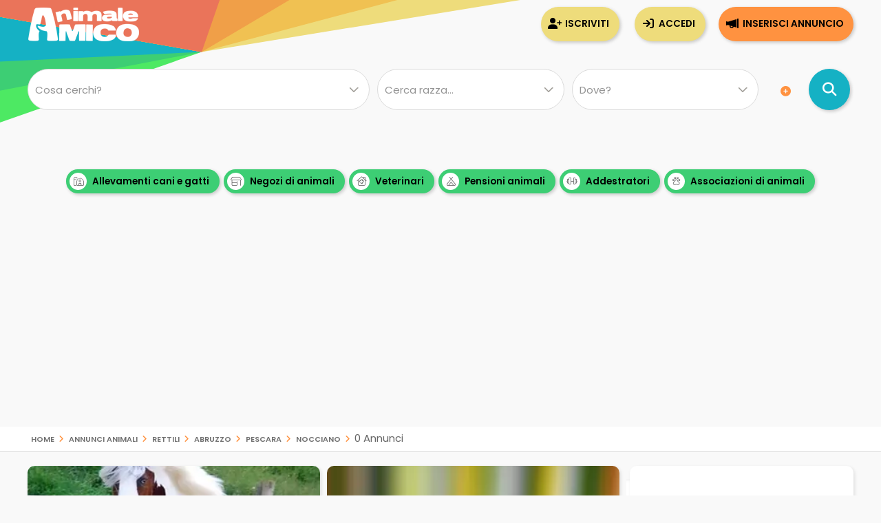

--- FILE ---
content_type: text/html; Charset=UTF-8
request_url: https://www.animaleamico.com/it/rettili/abruzzo/pescara/nocciano/
body_size: 60252
content:
<!DOCTYPE html><html lang="it">
<head>
<meta charset="utf-8"><title>Annunci rettili Nocciano, cuccioli rettili da Allevamenti e Privati | Pag 1 di 0</title><meta name="description" content="Subito annunci rettili Nocciano Pescara in regalo, vendita rettili a Nocciano Pescara da privati e allevamenti | Pag 1 di 0"><meta property="og:site_name" content="Annunci Animali Cuccioli Cani Gatti da allevamenti e privati"><meta property="og:title" content="Annunci rettili Nocciano, cuccioli rettili da Allevamenti e Privati | Pag 1 di 0"><meta property="og:type" content="website"><meta property="og:url" content="https://www.animaleamico.com/annunci-animali/rettili_tutti/tutte-le-razze/abruzzo_pescara/"><meta property="og:image" content="https://www.animaleamico.com/template/logo-social.jpg"><meta property="og:description" content="Annunci rettili Nocciano, cuccioli rettili da Allevamenti e Privati | Pag 1 di 0"><meta name="DC.title" content="Annunci rettili Nocciano, cuccioli rettili da Allevamenti e Privati | Pag 1 di 0"><meta name="DC.description" content="Annunci rettili Nocciano, cuccioli rettili da Allevamenti e Privati | Pag 1 di 0"><meta name="twitter:card" content="summary"><meta name="twitter:site" content="@AnimaleAmico"><meta name="twitter:title" content="Annunci rettili Nocciano, cuccioli rettili da Allevamenti e Privati | Pag 1 di 0"><meta name="twitter:description" content="Annunci rettili Nocciano, cuccioli rettili da Allevamenti e Privati | Pag 1 di 0"><meta name="twitter:image" content="https://www.animaleamico.com/template/logo-social.jpg"><meta property="fb:app_id" content="220671551775741"><meta property="fb:admins" content="100006424603211"><meta name="viewport" content="width=device-width, user-scalable=yes, initial-scale=1.0, minimum-scale=1.0, maximum-scale=5.0"><meta name="mobile-web-app-capable" content="yes"><meta name="apple-touch-fullscreen" content="yes"><meta name="apple-mobile-web-app-title" content="AnimaleAmico"><meta name="apple-mobile-web-app-capable" content="yes"><meta name="apple-mobile-web-app-status-bar-style" content="default"><link rel="apple-touch-icon" href="/template/apple/apple-touch-icon.png"><link rel="apple-touch-icon" sizes="76x76" href="/template/apple/apple-touch-icon-76x76.png"><link rel="apple-touch-icon" sizes="120x120" href="/template/apple/apple-touch-icon-120x120.png"><link rel="apple-touch-icon" sizes="152x152" href="/template/apple/apple-touch-icon-152x152.png"><link rel="preload" href="/template/css/style.css?v=2025.09.04" as="style" onload="this.onload=null;this.rel='stylesheet'"><noscript><link rel="stylesheet" href="/template/css/style.css?v=2025.09.04"></noscript><meta name="theme-color" content="#ff942b"><link rel="icon" type="image/png" href="/template/ico/favicon.png"><link type="application/rss+xml" rel="alternate" title="Annunci Animali AnimaleAmico.com" href="https://www.animaleamico.com/feedrss.xml"><link rel="preload" href="https://fonts.googleapis.com/css2?family=Poppins:wght@200;400;600&display=swap" as="style" onload="this.onload=null;this.rel='stylesheet'"><noscript><link rel="stylesheet" href="https://fonts.googleapis.com/css2?family=Poppins:wght@200;400;600&display=swap"></noscript><link rel="preload" href="/include/fontawesome/webfonts/fa-solid-900.woff2" as="font" type="font/woff2" crossorigin="anonymous"><link rel="preload" href="/include/fontawesome/webfonts/fa-regular-400.woff2" as="font" type="font/woff2" crossorigin="anonymous"><link rel="preload" href="/include/fontawesome/webfonts/fa-light-300.woff2" as="font" type="font/woff2" crossorigin="anonymous"><link rel="preload" href="/include/fontawesome/webfonts/fa-brands-400.woff2" as="font" type="font/woff2" crossorigin="anonymous"><link rel="preconnect" href="https://code.jquery.com"><link rel="dns-prefetch" href="https://code.jquery.com"><script src="https://code.jquery.com/jquery-3.7.1.min.js" integrity="sha256-/JqT3SQfawRcv/BIHPThkBvs0OEvtFFmqPF/lYI/Cxo=" crossorigin="anonymous"></script><script type="application/ld+json">{"@context": "https://schema.org", "@type": "WebSite", "name": "AnimaleAmico", "url": "https://www.animaleamico.com","sameAs": ["https://www.facebook.com/official.animaleamico/","https://x.com/animaleamico","https://play.google.com/store/apps/details?id=com.animaleamico.www.twa"],"potentialAction": {"@type": "SearchAction","target": "https://www.animaleamico.com/annunci-animali/?k={k}","query-input": "required name=k"}}</script><link rel="manifest" href="/manifest.json"><script>"serviceWorker"in navigator&&(navigator.serviceWorker.register("/sw-workbox.js").then(e=>{}).catch(e=>{}),window.addEventListener("appinstalled",()=>{document.querySelector(".bannerApp")?.style.setProperty("display","none")})),document.addEventListener("DOMContentLoaded",()=>{if(navigator.canShare){let e=document.getElementById("condividiurl");e&&e.addEventListener("click",async()=>{try{await navigator.share({title:document.title,url:document.querySelector("link[rel=canonical]")?.href||location.href,text:"AnimaleAmico"})}catch(e){console.warn("Condivisione fallita:",e)}})}else{let t=document.getElementById("condividiurl");t&&t.style.setProperty("display","none")}});</script><cross-domain-policy><allow-access-from domain="googleads.g.doubleclick.net"><allow-access-from domain="accounts.google.com"><allow-access-from domain="pagead2.googlesyndication.com"><allow-access-from domain="cm.g.doubleclick.net"><allow-access-from domain="google.com"><allow-access-from domain="fundingchoicesmessages.google.com"><allow-access-from domain="mts0.google.com"></cross-domain-policy><script data-ad-client="ca-pub-4873653875070868" async src="https://pagead2.googlesyndication.com/pagead/js/adsbygoogle.js"></script><script async src="https://fundingchoicesmessages.google.com/i/pub-4873653875070868?ers=1" nonce="H0B_GM2bSudMsAdmenX28A"></script><script nonce="H0B_GM2bSudMsAdmenX28A">(function() {function signalGooglefcPresent() {if (!window.frames['googlefcPresent']) {if (document.body) {const iframe = document.createElement('iframe'); iframe.style = 'width: 0; height: 0; border: none; z-index: -1000; left: -1000px; top: -1000px;'; iframe.style.display = 'none'; iframe.name = 'googlefcPresent'; document.body.appendChild(iframe);} else {setTimeout(signalGooglefcPresent, 0);}}}signalGooglefcPresent();})();</script><style>.fc-consent-root .fc-primary-button .fc-button-background{background-color:#ff942b !important}.fc-consent-root .fc-stacks .fc-stack-icon{background-color:#ff942b4f !important;color: #999 !important;}</style>
<link rel="canonical" href="https://www.animaleamico.com/annunci-animali/rettili_tutti/tutte-le-razze/abruzzo_pescara/">
</head>

<body>
<div class="StylePagina">
    <div class="Intestazione"><div class="Intestazione0"><div class="pulsantericerca"><em class="far fa-home fa-2x" onclick="window.location.href='/'" id="plshome" style="display:none"></em><em class="far fa-search fa-2x" onclick="BoxRicerca()" id="plsfind" style="display:none"></em></div><div id="Avatar" onclick="window.location.href='/'"></div><div id="collapse-menu-accedi" onclick="MenuAccedi()" style="display:none"><em class="far fa-bars fa-2x"></em></div></div><div id="cont-menu-accedi"><div id="accedi-menu"><div class="head-accesso"></div><p class="introaccesso">Ciao! Sei nuovo su AnimaleAmico?<br>Pubblica gratis il tuo annuncio.<br><br></p><button class="tasti bntinserisci" onclick="window.location.href='/accesso/inserisci-annuncio/'">Inserisci annuncio</button><button class="tasti bntaccesso bntalternativo" onclick="window.location.href='/accesso/'">Accedi</button><button class="tasti bntiscriviti bntalternativo" onclick="window.location.href='/accesso/registrazione/'">Iscriviti</button></div></div></div><div id="contenitorericerca"><form method="post"><div id="ricerca"><div id="ricerca1"><div id="ricercalibera"><select name="c" id="c" onchange="ricerca_razza();" aria-label="Cosa cerchi?"><option value="0">Cosa cerchi?</option><optgroup label="cani"><option value="cani_tutti">cani (tutti)</option><option value="cani_cani-taglia-piccola">cani taglia piccola</option><option value="cani_cani-taglia-media">cani taglia media</option><option value="cani_cani-taglia-grande">cani taglia grande</option></optgroup><optgroup label="gatti"><option value="gatti_tutti">gatti (tutti)</option><option value="gatti_gatti-pelo-corto">gatti pelo corto</option><option value="gatti_gatti-pelo-lungo">gatti pelo lungo</option></optgroup><optgroup label="roditori e lagomorfi"><option value="roditori-e-lagomorfi_tutti">roditori e lagomorfi (tutti)</option><option value="roditori-e-lagomorfi_conigli">conigli</option><option value="roditori-e-lagomorfi_cavie">cavie</option><option value="roditori-e-lagomorfi_criceti-e-topi">criceti e topi</option><option value="roditori-e-lagomorfi_furetti">furetti</option><option value="roditori-e-lagomorfi_altri-roditori">altri roditori</option></optgroup><optgroup label="animali da cortile"><option value="animali-da-cortile_tutti">animali da cortile (tutti)</option><option value="animali-da-cortile_cavalli">cavalli</option><option value="animali-da-cortile_asini">asini</option><option value="animali-da-cortile_bovini-e-suini">bovini e suini</option><option value="animali-da-cortile_ovini-e-caprini">ovini e caprini</option><option value="animali-da-cortile_avicoli">avicoli</option><option value="animali-da-cortile_altri-animali">altri animali</option></optgroup><optgroup label="uccelli"><option value="uccelli_tutti">uccelli (tutti)</option><option value="uccelli_pappagalli">pappagalli</option><option value="uccelli_altri-uccelli">altri uccelli</option></optgroup><optgroup label="pesci"><option value="pesci_tutti">pesci (tutti)</option><option value="pesci_pesci-acqua-dolce">pesci acqua dolce</option><option value="pesci_pesci-mare-mediterraneo">pesci mare mediterraneo</option><option value="pesci_pesci-mare-tropicale">pesci mare tropicale</option></optgroup><optgroup label="rettili"><option value="rettili_tutti">rettili (tutti)</option><option value="rettili_tartarughe">tartarughe</option><option value="rettili_iguana">iguana</option><option value="rettili_gechi-e-sauri">gechi e sauri</option><option value="rettili_serpenti">serpenti</option><option value="rettili_altri-rettili">altri rettili</option></optgroup><optgroup label="artropodi e aracnidi"><option value="artropodi-e-aracnidi_tutti">artropodi e aracnidi (tutti)</option><option value="artropodi-e-aracnidi_ragni">ragni</option><option value="artropodi-e-aracnidi_insetti">insetti</option><option value="artropodi-e-aracnidi_scorpioni">scorpioni</option><option value="artropodi-e-aracnidi_altri-artropodi">altri artropodi</option></optgroup></select></div><div id="razze"><select onclick="ricerca_razza();" name="dfrazz" aria-label="Quale razza?"><option>Cerca razza...</option></select></div><div><select name="p" id="p" onchange="ricerca_comune();" aria-label="Dove"><option value="0">Dove?</option><optgroup label="Abruzzo"><option value="abruzzo_regione">Abruzzo (regione)</option><option value="abruzzo_aquila">Aquila</option><option value="abruzzo_chieti">Chieti</option><option value="abruzzo_pescara">Pescara</option><option value="abruzzo_teramo">Teramo</option></optgroup><optgroup label="Basilicata"><option value="basilicata_regione">Basilicata (regione)</option><option value="basilicata_matera">Matera</option><option value="basilicata_potenza">Potenza</option></optgroup><optgroup label="Calabria"><option value="calabria_regione">Calabria (regione)</option><option value="calabria_catanzaro">Catanzaro</option><option value="calabria_cosenza">Cosenza</option><option value="calabria_crotone">Crotone</option><option value="calabria_reggio-calabria">Reggio Calabria</option><option value="calabria_vibo-valentia">Vibo Valentia</option></optgroup><optgroup label="Campania"><option value="campania_regione">Campania (regione)</option><option value="campania_avellino">Avellino</option><option value="campania_benevento">Benevento</option><option value="campania_caserta">Caserta</option><option value="campania_napoli">Napoli</option><option value="campania_salerno">Salerno</option></optgroup><optgroup label="Emilia Romagna"><option value="emilia-romagna_regione">Emilia Romagna (regione)</option><option value="emilia-romagna_bologna">Bologna</option><option value="emilia-romagna_ferrara">Ferrara</option><option value="emilia-romagna_forli-cesena">Forli Cesena</option><option value="emilia-romagna_modena">Modena</option><option value="emilia-romagna_parma">Parma</option><option value="emilia-romagna_piacenza">Piacenza</option><option value="emilia-romagna_ravenna">Ravenna</option><option value="emilia-romagna_reggio-emilia">Reggio Emilia</option><option value="emilia-romagna_rimini">Rimini</option></optgroup><optgroup label="Friuli Venezia Giulia"><option value="friuli-venezia-giulia_regione">Friuli Venezia Giulia (regione)</option><option value="friuli-venezia-giulia_gorizia">Gorizia</option><option value="friuli-venezia-giulia_pordenone">Pordenone</option><option value="friuli-venezia-giulia_trieste">Trieste</option><option value="friuli-venezia-giulia_udine">Udine</option></optgroup><optgroup label="Lazio"><option value="lazio_regione">Lazio (regione)</option><option value="lazio_frosinone">Frosinone</option><option value="lazio_latina">Latina</option><option value="lazio_rieti">Rieti</option><option value="lazio_roma">Roma</option><option value="lazio_viterbo">Viterbo</option></optgroup><optgroup label="Liguria"><option value="liguria_regione">Liguria (regione)</option><option value="liguria_genova">Genova</option><option value="liguria_imperia">Imperia</option><option value="liguria_la-spezia">La Spezia</option><option value="liguria_savona">Savona</option></optgroup><optgroup label="Lombardia"><option value="lombardia_regione">Lombardia (regione)</option><option value="lombardia_bergamo">Bergamo</option><option value="lombardia_brescia">Brescia</option><option value="lombardia_como">Como</option><option value="lombardia_cremona">Cremona</option><option value="lombardia_lecco">Lecco</option><option value="lombardia_lodi">Lodi</option><option value="lombardia_mantova">Mantova</option><option value="lombardia_milano">Milano</option><option value="lombardia_monza-e-brianza">Monza e Brianza</option><option value="lombardia_pavia">Pavia</option><option value="lombardia_sondrio">Sondrio</option><option value="lombardia_varese">Varese</option></optgroup><optgroup label="Marche"><option value="marche_regione">Marche (regione)</option><option value="marche_ancona">Ancona</option><option value="marche_ascoli-piceno">Ascoli Piceno</option><option value="marche_fermo">Fermo</option><option value="marche_macerata">Macerata</option><option value="marche_pesaro-e-urbino">Pesaro e Urbino</option></optgroup><optgroup label="Molise"><option value="molise_regione">Molise (regione)</option><option value="molise_campobasso">Campobasso</option><option value="molise_isernia">Isernia</option></optgroup><optgroup label="Piemonte"><option value="piemonte_regione">Piemonte (regione)</option><option value="piemonte_alessandria">Alessandria</option><option value="piemonte_asti">Asti</option><option value="piemonte_biella">Biella</option><option value="piemonte_cuneo">Cuneo</option><option value="piemonte_novara">Novara</option><option value="piemonte_torino">Torino</option><option value="piemonte_verbano-cusio-ossola">Verbano-Cusio-Ossola</option><option value="piemonte_vercelli">Vercelli</option></optgroup><optgroup label="Puglia"><option value="puglia_regione">Puglia (regione)</option><option value="puglia_bari">Bari</option><option value="puglia_barletta-andria-trani">Barletta-Andria-Trani</option><option value="puglia_brindisi">Brindisi</option><option value="puglia_foggia">Foggia</option><option value="puglia_lecce">Lecce</option><option value="puglia_taranto">Taranto</option></optgroup><optgroup label="Sardegna"><option value="sardegna_regione">Sardegna (regione)</option><option value="sardegna_cagliari">Cagliari</option><option value="sardegna_carbonia-iglesias">Carbonia-Iglesias</option><option value="sardegna_medio-campidano">Medio Campidano</option><option value="sardegna_nuoro">Nuoro</option><option value="sardegna_ogliastra">Ogliastra</option><option value="sardegna_olbia-tempio">Olbia-Tempio</option><option value="sardegna_oristano">Oristano</option><option value="sardegna_sassari">Sassari</option></optgroup><optgroup label="Sicilia"><option value="sicilia_regione">Sicilia (regione)</option><option value="sicilia_agrigento">Agrigento</option><option value="sicilia_caltanissetta">Caltanissetta</option><option value="sicilia_catania">Catania</option><option value="sicilia_enna">Enna</option><option value="sicilia_messina">Messina</option><option value="sicilia_palermo">Palermo</option><option value="sicilia_ragusa">Ragusa</option><option value="sicilia_siracusa">Siracusa</option><option value="sicilia_trapani">Trapani</option></optgroup><optgroup label="Toscana"><option value="toscana_regione">Toscana (regione)</option><option value="toscana_arezzo">Arezzo</option><option value="toscana_firenze">Firenze</option><option value="toscana_grosseto">Grosseto</option><option value="toscana_livorno">Livorno</option><option value="toscana_lucca">Lucca</option><option value="toscana_massa-carrara">Massa Carrara</option><option value="toscana_pisa">Pisa</option><option value="toscana_pistoia">Pistoia</option><option value="toscana_prato">Prato</option><option value="toscana_siena">Siena</option></optgroup><optgroup label="Trentino Alto Adige"><option value="trentino-alto-adige_regione">Trentino Alto Adige (regione)</option><option value="trentino-alto-adige_bolzano">Bolzano</option><option value="trentino-alto-adige_trento">Trento</option></optgroup><optgroup label="Umbria"><option value="umbria_regione">Umbria (regione)</option><option value="umbria_perugia">Perugia</option><option value="umbria_terni">Terni</option></optgroup><optgroup label="Valle d'Aosta"><option value="valle-daosta_regione">Valle d'Aosta (regione)</option><option value="valle-daosta_aosta">Aosta</option></optgroup><optgroup label="Veneto"><option value="veneto_regione">Veneto (regione)</option><option value="veneto_belluno">Belluno</option><option value="veneto_padova">Padova</option><option value="veneto_rovigo">Rovigo</option><option value="veneto_treviso">Treviso</option><option value="veneto_venezia">Venezia</option><option value="veneto_verona">Verona</option><option value="veneto_vicenza">Vicenza</option></optgroup></select></div><em class="fa fa-plus-circle meglio" onclick="$('#opz-ric').slideToggle();" title="Filtro di ricerca dettagliato"></em><div id="opz-ric" style="display:none"><div><select name="t" id="t" aria-label="Tipo di offerta"><option value="0">Tipo di offerta?</option><option value="offro-in-regalo">Regalo o adozione</option><option value="vendita">Vendita</option><option value="accoppiamento">Accoppiamento</option><option value="cerco">Cerco in regalo o in vendita</option><option value="smarrito">Smarrito</option><option value="ritrovato">Ritrovato</option></select></div><div><select name="d" id="d" aria-label="Offerente"><option value="0">Offerente?</option><option value="privato">Privato</option><option value="negozio-animali">Negozio animali</option><option value="associazione-animali">Associazione animali</option><option value="allevamento">Allevamento</option><option value="addestratore">Addestratore</option><option value="veterinario">Veterinario</option><option value="pensione-animali">Pensione animali</option><option value="volontario">Volontario</option></select></div></div></div><div id="ricerca2"><button class="bntcerca" type="submit" name="cerca" value="cerca" aria-label="Cerca annunci di animali"></button></div></div></form><div class="linktesta scattosx"><div><a class="tagcloud" href="/inserzionisti/allevamento/" title="Allevamenti di cani e gatti"><em class="far fa-farm"></em> Allevamenti cani e gatti</a><a class="tagcloud" href="/inserzionisti/negozio-animali/" title="Negozi di animali dove trovare il tuo cucciolo"><em class="far fa-store-alt"></em> Negozi di animali</a><a class="tagcloud" href="/inserzionisti/veterinario/" title="Tutti i Veterinari, trova un veterinario vicino a te"><em class="far fa-clinic-medical"></em> Veterinari</a> <a class="tagcloud" href="/inserzionisti/pensione-animali/" title="Non sai dove lasciare il tuo cucciolo? Trova pensioni e asili per animali"><em class="far fa-campground"></em> Pensioni animali</a> <a class="tagcloud" href="/inserzionisti/addestratore/" title="Trova un addestratore per il tuo cucciolo di cane"><em class="far fa-dumbbell"></em> Addestratori</a><a class="tagcloud" href="/inserzionisti/associazione-animali/" title="Adotta un cucciolo da una Associazione di animali"><em class="far fa-paw-alt"></em> Associazioni di animali</a></div></div></div>
<div id="headsponsor"><div class="AdSenseUnity" style="min-height: 280px;"><ins class="adsbygoogle" style="display:block" data-ad-client="ca-pub-4873653875070868" data-ad-slot="7865578369" data-ad-format="auto" data-full-width-responsive="true"></ins></div><script>(adsbygoogle = window.adsbygoogle || []).push({});</script></div>
    <div class="contsei">
    <ol id="sei" itemscope itemtype="https://schema.org/BreadcrumbList">
        <li itemprop="itemListElement" itemscope itemtype="https://schema.org/ListItem">
            <a href="/" itemprop="item" title="Home | Annunci Animali Cuccioli Cani Gatti da allevamenti e privati">Home</a> <em class="far fa-angle-right"></em> 
            <meta itemprop="position" content="1">
            <meta itemprop="name" content="Home | Annunci Animali Cuccioli Cani Gatti da allevamenti e privati">
        </li>
        <li itemprop="itemListElement" itemscope itemtype="https://schema.org/ListItem">
            <a href="/annunci-animali/" itemprop="item" title="Annunci animali">Annunci animali</a> <em class="far fa-angle-right"></em> 
            <meta itemprop="position" content="2">
            <meta itemprop="name" content="Annunci animali">
        </li>
        <li itemprop="itemListElement" itemscope itemtype="https://schema.org/ListItem">
            <a href="/annunci-animali/rettili_tutti/" itemprop="item" title="rettili">rettili</a> <em class="far fa-angle-right"></em> 
            <meta itemprop="position" content="3">
            <meta itemprop="name" content="rettili">
        </li>   
        <li itemprop="itemListElement" itemscope itemtype="https://schema.org/ListItem">
            <a href="/annunci-animali/rettili_tutti/tutte-le-razze/abruzzo_regione/" itemprop="item" title="Abruzzo | rettili">Abruzzo</a>
            <em class="far fa-angle-right"></em> 
            <meta itemprop="position" content="4">
            <meta itemprop="name" content="Abruzzo">
        </li>            
        <li itemprop="itemListElement" itemscope itemtype="https://schema.org/ListItem">
            <a href="/annunci-animali/rettili_tutti/tutte-le-razze/abruzzo_pescara/" itemprop="item" title="Pescara | rettili">Pescara</a>
            <em class="far fa-angle-right"></em> 
            <meta itemprop="position" content="5">
            <meta itemprop="name" content="Pescara">
        </li>            
        <li itemprop="itemListElement" itemscope itemtype="https://schema.org/ListItem">
            <a href="/annunci-animali/rettili_tutti/tutte-le-razze/abruzzo_pescara/" itemprop="item" title="NoccianoPescara | rettili">Nocciano</a>
            <em class="far fa-angle-right"></em> 0 Annunci
            <meta itemprop="position" content="6">
            <meta itemprop="name" content="Nocciano">
        </li>            
    </ol>
    </div>
    <div class="ContenutoPagina ElencoAnnunci">
        <div class="elencosx"><div class="AnnunciTable AdSenseUnity"><div class="adescrizione" style="padding: 0px 1px;width: calc(100% - 2px);top:250px;height:210px"><ins class="adsbygoogle" style="display:inline-block;width:100%;height:210px" data-ad-client="ca-pub-4873653875070868" data-ad-slot="0676055630"></ins><script>(adsbygoogle = window.adsbygoogle || []).push({});</script></div><div class="aimg lozad-background" title="Regalo cuccioli da privato" data-background-image-webp="/include/adsense/images/animali-da-cortile/2.webp,/include/adsense/images/animali-da-cortile/2.jpg"></div><div class="aprezzo">regalo</div><div class="acount">8 <em class="fal fa-camera-retro"></em></div></div><div class="AnnunciTable AdSenseUnity"><div class="adescrizione" style="padding: 0px 1px;width: calc(100% - 2px);top:250px;height:210px"><ins class="adsbygoogle" style="display:inline-block;width:100%;height:210px" data-ad-client="ca-pub-4873653875070868" data-ad-slot="0676055630"></ins><script>(adsbygoogle = window.adsbygoogle || []).push({});</script></div><div class="aimg lozad-background" title="Regalo cuccioli da privato" data-background-image-webp="/include/adsense/images/rettili/6.webp,/include/adsense/images/rettili/6.jpg"></div><div class="aprezzo">regalo</div><div class="acount">6 <em class="fal fa-camera-retro"></em></div></div><div class="AnnunciTable AdSenseUnity"><div class="adescrizione" style="padding: 0px 1px;width: calc(100% - 2px);top:250px;height:210px"><ins class="adsbygoogle" style="display:inline-block;width:100%;height:210px" data-ad-client="ca-pub-4873653875070868" data-ad-slot="0676055630"></ins><script>(adsbygoogle = window.adsbygoogle || []).push({});</script></div><div class="aimg lozad-background" title="Regalo cuccioli da privato" data-background-image-webp="/include/adsense/images/pesci/8.webp,/include/adsense/images/pesci/8.jpg"></div><div class="aprezzo">regalo</div><div class="acount">10 <em class="fal fa-camera-retro"></em></div></div><div class="AnnunciTable AdSenseUnity"><div class="adescrizione" style="padding: 0px 1px;width: calc(100% - 2px);top:250px;height:210px"><ins class="adsbygoogle" style="display:inline-block;width:100%;height:210px" data-ad-client="ca-pub-4873653875070868" data-ad-slot="0676055630"></ins><script>(adsbygoogle = window.adsbygoogle || []).push({});</script></div><div class="aimg lozad-background" title="Regalo cuccioli da privato" data-background-image-webp="/include/adsense/images/roditori-e-lagomorfi/17.webp,/include/adsense/images/roditori-e-lagomorfi/17.jpg"></div><div class="aprezzo">regalo</div><div class="acount">4 <em class="fal fa-camera-retro"></em></div></div>
</div><div class="contentsidebar" ><div id="sidebar"><div id="sideAdSense"><ins class="adsbygoogle" style="display:block" data-ad-client="ca-pub-4873653875070868" data-ad-slot="2701439241" data-ad-format="auto" data-full-width-responsive="true"></ins><script>(adsbygoogle = window.adsbygoogle || []).push({});</script></div><div class="sideInserz"><h3>Guarda gli inserzionisti</h3><ul class="sideInserzContent"><li onclick="location.href='/inserzionisti/allevamento/'"><em class="far fa-farm"></em><a href="/inserzionisti/allevamento/" title="Trova contatti, mail telefono di Allevamento">Allevamenti</a><span class="badge">+1.300</span></li><li onclick="location.href='/inserzionisti/negozio-animali/'"><em class="far fa-store-alt"></em><a href="/inserzionisti/negozio-animali/" title="Trova contatti, mail telefono di Negozio animali">Negozi di animali</a><span class="badge">+165</span></li><li onclick="location.href='/inserzionisti/veterinario/'"><em class="far fa-clinic-medical"></em><a href="/inserzionisti/veterinario/" title="Trova contatti, mail telefono di Veterinario">Veterinari</a><span class="badge">+40</span></li><li onclick="location.href='/inserzionisti/pensione-animali/'"><em class="far fa-campground"></em><a href="/inserzionisti/pensione-animali/" title="Trova contatti, mail telefono di Pensione animali">Pensioni di animali</a><span class="badge">+160</span></li><li onclick="location.href='/inserzionisti/addestratore/'"><em class="far fa-dumbbell"></em><a href="/inserzionisti/addestratore/" title="Trova contatti, mail telefono di Addestratore">Addestratori</a><span class="badge">+90</span></li><li onclick="location.href='/inserzionisti/associazione-animali/'"><em class="far fa-dumbbell"></em><a href="/inserzionisti/associazione-animali/" title="Adotta un cucciolo da una Associazione di animali">Associazioni di animali</a><span class="badge">+350</span></li></ul></div><div class="sideEvidenza"><h3>Annunci in evidenza</h3></div><div class="boxminiside"><div class="boximg lozad-background" onclick="window.location.href='/annuncio/vendita-da-privato/2935036/cuccioli-di-barboncino-maschi-e-femmine/'" title="Vendita  Cuccioli di barboncino maschi e femmine da privato" data-background-image-webp="/public/image/photo_an/738495/2935036/thumb_FT_72037120.webp,/public/image/photo_an/738495/2935036/thumb_FT_72037120.jpeg"></div><div class="boxcontenuto"><div class="boxtitolo"><a href="/annuncio/vendita-da-privato/2935036/cuccioli-di-barboncino-maschi-e-femmine/" title="Vendita  Cuccioli di barboncino maschi e femmine da privato"> Cuccioli di barboncino maschi e femmine</a>

Stiamo  i nostri cuccioli di barboncino maschi e femmine per l'adozione ...</div><div class="boxcount">4 <em class="fal fa-camera-retro"></em></div></div></div><script type="application/ld+json">{ "@context":"https://schema.org",  "@type": "Product", "mpn": "2935036", "sku": "2935036", "url":"https://www.animaleamico.com/annuncio/vendita-da-privato/2935036/cuccioli-di-barboncino-maschi-e-femmine/", "brand": { "@type": "Brand", "name": "AnimaleAmico Annunci Animali" }, "name": "Vendita  Cuccioli di barboncino maschi e femmine da privato da Privato", "category": "Animals & Pet Supplies > Live Animals",  "image": "https://www.animaleamico.com/public/image/photo_an/738495/2935036/FT_72037120.jpeg",  "description": "  Stiamo  i nostri cuccioli di barboncino maschi e femmine per l'adozione gratuita. Sono tutti sani e vengono consegnati con pedigree, vaccinati, sverminati e microchippati. Li regaliamo  a causa di problemi personali. Invia un messaggio",  "offers": { "@type": "Offer", "priceCurrency": "EUR", "price": "0",  "availability": "https://schema.org/InStock", "url": "https://www.animaleamico.com/annuncio/vendita-da-privato/2935036/cuccioli-di-barboncino-maschi-e-femmine/", "priceValidUntil": "2026-11-13" },  "review": { "@type": "Review", "author": { "@type": "Person", "name": "AnimaleAmico Annunci animali" }, "reviewRating": { "@type": "Rating", "ratingValue": "5", "bestRating": "5" }, "reviewBody": "Vendita  Cuccioli di barboncino maschi e femmine da privato da Privato"},  "aggregateRating": { "@type": "AggregateRating", "itemReviewed": { "@type": "Organization", "name": "AnimaleAmico Annunci animali", "image": "https://www.animaleamico.com/template/logo-social.jpg" }, "reviewCount": "50", "ratingValue": "5", "bestRating": "5", "ratingCount": "5" } } </script><div class="boxminiside"><div class="boximg lozad-background" onclick="window.location.href='/annuncio/vendita-cucciolo-da-privato/2923516/pomerania/'" title="Vendita Pomerania da privato" data-background-image-webp="/public/image/photo_an/734804/2923516/thumb_FT_55491094.webp,/public/image/photo_an/734804/2923516/thumb_FT_55491094.jpg"></div><div class="boxcontenuto"><div class="boxtitolo"><a href="/annuncio/vendita-cucciolo-da-privato/2923516/pomerania/" title="Vendita Pomerania da privato">Pomerania</a>Cucciolo Pomerania bianco crema/arancio pedigree Enci. Tutti i certificati . I</div><div class="boxcount">2 <em class="fal fa-camera-retro"></em></div></div></div><script type="application/ld+json">{ "@context":"https://schema.org",  "@type": "Product", "mpn": "2923516", "sku": "2923516", "url":"https://www.animaleamico.com/annuncio/vendita-cucciolo-da-privato/2923516/pomerania/", "brand": { "@type": "Brand", "name": "AnimaleAmico Annunci Animali" }, "name": "Vendita Pomerania da privato da Privato", "category": "Animals & Pet Supplies > Live Animals",  "image": "https://www.animaleamico.com/public/image/photo_an/734804/2923516/FT_55491094.jpg",  "description": "Cucciolo Pomerania bianco crema/arancio pedigree Enci. Tutti i certificati . I",  "offers": { "@type": "Offer", "priceCurrency": "EUR", "price": "0",  "availability": "https://schema.org/InStock", "url": "https://www.animaleamico.com/annuncio/vendita-cucciolo-da-privato/2923516/pomerania/", "priceValidUntil": "2026-09-25" },  "review": { "@type": "Review", "author": { "@type": "Person", "name": "AnimaleAmico Annunci animali" }, "reviewRating": { "@type": "Rating", "ratingValue": "5", "bestRating": "5" }, "reviewBody": "Vendita Pomerania da privato da Privato"},  "aggregateRating": { "@type": "AggregateRating", "itemReviewed": { "@type": "Organization", "name": "AnimaleAmico Annunci animali", "image": "https://www.animaleamico.com/template/logo-social.jpg" }, "reviewCount": "50", "ratingValue": "5", "bestRating": "5", "ratingCount": "5" } } </script><div class="boxminiside"><div class="boximg lozad-background" onclick="window.location.href='/annuncio/vendita-cucciolo-da-privato/2930608/akita/'" title="Vendita Akita  da privato" data-background-image-webp="/public/image/photo_an/737198/2930608/thumb_FT_100514294.webp,/public/image/photo_an/737198/2930608/thumb_FT_100514294.jpeg"></div><div class="boxcontenuto"><div class="boxtitolo"><a href="/annuncio/vendita-cucciolo-da-privato/2930608/akita/" title="Vendita Akita  da privato">Akita </a>*Nuova Famiglia Reale! </div><div class="boxcount">8 <em class="fal fa-camera-retro"></em></div></div></div><script type="application/ld+json">{ "@context":"https://schema.org",  "@type": "Product", "mpn": "2930608", "sku": "2930608", "url":"https://www.animaleamico.com/annuncio/vendita-cucciolo-da-privato/2930608/akita/", "brand": { "@type": "Brand", "name": "AnimaleAmico Annunci Animali" }, "name": "Vendita Akita  da privato da Privato", "category": "Animals & Pet Supplies > Live Animals",  "image": "https://www.animaleamico.com/public/image/photo_an/737198/2930608/FT_100514294.jpeg",  "description": "*Nuova Famiglia Reale! ",  "offers": { "@type": "Offer", "priceCurrency": "EUR", "price": "900",  "availability": "https://schema.org/InStock", "url": "https://www.animaleamico.com/annuncio/vendita-cucciolo-da-privato/2930608/akita/", "priceValidUntil": "2026-10-27" },  "review": { "@type": "Review", "author": { "@type": "Person", "name": "AnimaleAmico Annunci animali" }, "reviewRating": { "@type": "Rating", "ratingValue": "5", "bestRating": "5" }, "reviewBody": "Vendita Akita  da privato da Privato"},  "aggregateRating": { "@type": "AggregateRating", "itemReviewed": { "@type": "Organization", "name": "AnimaleAmico Annunci animali", "image": "https://www.animaleamico.com/template/logo-social.jpg" }, "reviewCount": "50", "ratingValue": "5", "bestRating": "5", "ratingCount": "5" } } </script><div class="boxminiside"><div class="boximg lozad-background" onclick="window.location.href='/annuncio/regalo-cucciolo-da-associazione-animali/2933693/pallino-gattino-2-mesi-cerca-famiglia/'" title="Regalo Pallino gattino 2 mesi cerca famiglia da associazione animali" data-background-image-webp="/public/image/photo_an/656525/2933693/thumb_FT_60668762.webp,/public/image/photo_an/656525/2933693/thumb_FT_60668762.jpg"></div><div class="boxcontenuto"><div class="boxtitolo"><a href="/annuncio/regalo-cucciolo-da-associazione-animali/2933693/pallino-gattino-2-mesi-cerca-famiglia/" title="Regalo Pallino gattino 2 mesi cerca famiglia da associazione animali">Pallino gattino 2 mesi cerca famiglia</a>Un gattino di due mesi trovato abbandonato con altri tre fratelli ormai ...</div><div class="boxcount">3 <em class="fal fa-camera-retro"></em></div></div></div><script type="application/ld+json">{ "@context":"https://schema.org",  "@type": "Product", "mpn": "2933693", "sku": "2933693", "url":"https://www.animaleamico.com/annuncio/regalo-cucciolo-da-associazione-animali/2933693/pallino-gattino-2-mesi-cerca-famiglia/", "brand": { "@type": "Brand", "name": "AnimaleAmico Annunci Animali" }, "name": "Regalo Pallino gattino 2 mesi cerca famiglia da associazione animali da Associazione animali", "category": "Animals & Pet Supplies > Live Animals",  "image": "https://www.animaleamico.com/public/image/photo_an/656525/2933693/FT_60668762.jpg",  "description": "Un gattino di due mesi trovato abbandonato con altri tre fratelli ormai adottati, lui &egrave; ancora in cerca di casa e amore. &egrave; di una dolcezza infinita. Gode di buona salute e verr&agrave; affidato sverginato e vaccinato: Mascio di due mesi.  Pu&ograve; essere adottato in quals",  "offers": { "@type": "Offer", "priceCurrency": "EUR", "price": "0",  "availability": "https://schema.org/InStock", "url": "https://www.animaleamico.com/annuncio/regalo-cucciolo-da-associazione-animali/2933693/pallino-gattino-2-mesi-cerca-famiglia/", "priceValidUntil": "2026-11-07" },  "review": { "@type": "Review", "author": { "@type": "Person", "name": "AnimaleAmico Annunci animali" }, "reviewRating": { "@type": "Rating", "ratingValue": "5", "bestRating": "5" }, "reviewBody": "Regalo Pallino gattino 2 mesi cerca famiglia da associazione animali da Associazione animali"},  "aggregateRating": { "@type": "AggregateRating", "itemReviewed": { "@type": "Organization", "name": "AnimaleAmico Annunci animali", "image": "https://www.animaleamico.com/template/logo-social.jpg" }, "reviewCount": "50", "ratingValue": "5", "bestRating": "5", "ratingCount": "5" } } </script><div class="boxminiside"><div class="boximg lozad-background" onclick="window.location.href='/annuncio/vendita-cucciolo-da-negozio-animali/2886093/yorkiepoo--yorkipo--yorkiedoodle-cuccioli--rate-da-12-mesi/'" title="Vendita YORKIEPOO - YORKIPO - YORKIEDOODLE CUCCIOLI - rate da 12 mesi da negozio animali" data-background-image-webp="/public/image/photo_an/8584/2886093/thumb_FT_97081275.webp,/public/image/photo_an/8584/2886093/thumb_FT_97081275.jpg"></div><div class="boxcontenuto"><div class="boxtitolo"><a href="/annuncio/vendita-cucciolo-da-negozio-animali/2886093/yorkiepoo--yorkipo--yorkiedoodle-cuccioli--rate-da-12-mesi/" title="Vendita YORKIEPOO - YORKIPO - YORKIEDOODLE CUCCIOLI - rate da 12 mesi da negozio animali">YORKIEPOO - YORKIPO - YORKIEDOODLE CUCCIOLI - rate da 12 ...</a>Melanie, dolcissima cucciola di Yorkipoo (Yorkshire-barboncino), 3 mesi, manto ...</div><div class="boxcount">1 <em class="fal fa-camera-retro"></em></div></div><div class="apremium" onclick="location.href='/page/pubblicita/premium/'" title="Utente Premium! Scopri cosa significa"><em class="fa fa-certificate fa-spin"></em><p>Premium</p></div></div><script type="application/ld+json">{ "@context":"https://schema.org",  "@type": "Product", "mpn": "2886093", "sku": "2886093", "url":"https://www.animaleamico.com/annuncio/vendita-cucciolo-da-negozio-animali/2886093/yorkiepoo--yorkipo--yorkiedoodle-cuccioli--rate-da-12-mesi/", "brand": { "@type": "Brand", "name": "AnimaleAmico Annunci Animali" }, "name": "Vendita YORKIEPOO - YORKIPO - YORKIEDOODLE CUCCIOLI - rate da 12 mesi da negozio animali da Negozio animali", "category": "Animals & Pet Supplies > Live Animals",  "image": "https://www.animaleamico.com/public/image/photo_an/8584/2886093/FT_97081275.jpg",  "description": "Melanie, dolcissima cucciola di Yorkipoo (Yorkshire-barboncino), 3 mesi, manto bicolor, spettacolare e giocherellona, pronta per conoscere la sua nuova famiglia  La cucciola viene consegnata con: libretto sanitario (passaporto) microchip, antirabica ciclo vaccinale del primo anno concluso sve",  "offers": { "@type": "Offer", "priceCurrency": "EUR", "price": "0",  "availability": "https://schema.org/InStock", "url": "https://www.animaleamico.com/annuncio/vendita-cucciolo-da-negozio-animali/2886093/yorkiepoo--yorkipo--yorkiedoodle-cuccioli--rate-da-12-mesi/", "priceValidUntil": "2026-05-25" },  "review": { "@type": "Review", "author": { "@type": "Person", "name": "AnimaleAmico Annunci animali" }, "reviewRating": { "@type": "Rating", "ratingValue": "5", "bestRating": "5" }, "reviewBody": "Vendita YORKIEPOO - YORKIPO - YORKIEDOODLE CUCCIOLI - rate da 12 mesi da negozio animali da Negozio animali"},  "aggregateRating": { "@type": "AggregateRating", "itemReviewed": { "@type": "Organization", "name": "AnimaleAmico Annunci animali", "image": "https://www.animaleamico.com/template/logo-social.jpg" }, "reviewCount": "50", "ratingValue": "5", "bestRating": "5", "ratingCount": "5" } } </script><div class="sideAdSense"><ins class="adsbygoogle" style="display:block" data-ad-client="ca-pub-4873653875070868" data-ad-slot="2701439241" data-ad-format="auto" data-full-width-responsive="true"></ins><script>(adsbygoogle = window.adsbygoogle || []).push({});</script></div><div class="sideSEOCat"></div><div id="catFiltro"><h3>Razze di cane pi&ugrave; ricercate</h3><div class="razzeside" onclick="window.location.href='/annunci-animali/cani_cani-taglia-piccola/barboncino/'"><div class="theimg lozad-background" data-background-image-webp="/public/razze/202/tiny_FT_cucciolo-razza-barboncino.jpg"></div><p><a href="/annunci-animali/cani_cani-taglia-piccola/barboncino/" title="Barboncino 371 annunci">Barboncino</a><br>371 annunci</p></div><div class="razzeside" onclick="window.location.href='/annunci-animali/cani_cani-taglia-media/husky/'"><div class="theimg lozad-background" data-background-image-webp="/public/razze/235/tiny_FT_cucciolo-razza-husky.jpg"></div><p><a href="/annunci-animali/cani_cani-taglia-media/husky/" title="Husky 369 annunci">Husky</a><br>369 annunci</p></div><div class="razzeside" onclick="window.location.href='/annunci-animali/cani_cani-taglia-piccola/bassotto/'"><div class="theimg lozad-background" data-background-image-webp="/public/razze/203/tiny_FT_cucciolo-razza-bassotto.jpg"></div><p><a href="/annunci-animali/cani_cani-taglia-piccola/bassotto/" title="Bassotto 281 annunci">Bassotto</a><br>281 annunci</p></div><div class="razzeside" onclick="window.location.href='/annunci-animali/cani_cani-taglia-piccola/maltese/'"><div class="theimg lozad-background" data-background-image-webp="/public/razze/215/tiny_FT_cucciolo-razza-maltese.jpg"></div><p><a href="/annunci-animali/cani_cani-taglia-piccola/maltese/" title="Maltese 262 annunci">Maltese</a><br>262 annunci</p></div><div class="razzeside" onclick="window.location.href='/annunci-animali/cani_cani-taglia-piccola/chihuahua/'"><div class="theimg lozad-background" data-background-image-webp="/public/razze/211/tiny_FT_cucciolo-razza-chihuahua.jpg"></div><p><a href="/annunci-animali/cani_cani-taglia-piccola/chihuahua/" title="Chihuahua 255 annunci">Chihuahua</a><br>255 annunci</p></div><div class="razzeside" onclick="window.location.href='/annunci-animali/cani_cani-taglia-piccola/volpino-pomerania/'"><div class="theimg lozad-background" data-background-image-webp="/public/razze/221/tiny_FT_cucciolo-razza-volpino-pomerania.jpg"></div><p><a href="/annunci-animali/cani_cani-taglia-piccola/volpino-pomerania/" title="Volpino Pomerania 226 annunci">Volpino Pomerania</a><br>226 annunci</p></div><div class="razzeside" onclick="window.location.href='/annunci-animali/cani_cani-taglia-grande/rottweiler/'"><div class="theimg lozad-background" data-background-image-webp="/public/razze/254/tiny_FT_cucciolo-razza-rottweiler.jpg"></div><p><a href="/annunci-animali/cani_cani-taglia-grande/rottweiler/" title="Rottweiler 181 annunci">Rottweiler</a><br>181 annunci</p></div><div class="razzeside" onclick="window.location.href='/annunci-animali/cani_cani-taglia-piccola/bouledogue/'"><div class="theimg lozad-background" data-background-image-webp="/public/razze/207/tiny_FT_cucciolo-razza-bouledogue.jpg"></div><p><a href="/annunci-animali/cani_cani-taglia-piccola/bouledogue/" title="Bouledogue 161 annunci">Bouledogue</a><br>161 annunci</p></div></div></div></div>
<div id="testoSEOPg">
	<h1>Annunci rettili Nocciano, cuccioli rettili da Allevamenti e Privati</h1>
	<h2>Subito annunci rettili Nocciano Pescara in regalo, vendita rettili a Nocciano Pescara da privati e allevamenti</h2>
	AnimaleAmico &egrave; un sito di <strong>annunci animali gratis</strong> dove puoi trovare velocemente tanti annunci di animali, 
	<strong>annunci di 
		rettili 
	</strong>in regalo, in adozione ed in vendita.
	<br>
	Rettili da privati, allevamenti, associazioni di animali e volontari da tutta Italia.
	<ul>
	<li>Subito annunci animali domestici</li>
	<li>cuccioli in regalo da canile e gattile</li>
	<li>annunci rettili in regalo</li>
	<li>annunci rettili in vendita</li>
	<li>ebay annunci animali gratis</li>
	</ul>
</div>
<script>
$(function(){
    var testoSEOPg = $('#testoSEOPg').html()
    $('#testoSEOPg').appendTo('.sideSEOCat');
})    
</script>
    </div>
    
<div class="elencohome"><div><ul><li><a href="/annunci-animali/cani_tutti/" title="Cani annunci, cane in regalo e adozione da privato"><strong>cani</strong></a></li><li><a href="/annunci-animali/cani_cani-taglia-piccola/" title="Cani taglia piccola regalo, annunci vendesi cuccioli di cane">cani taglia piccola</a></li><li><a href="/annunci-animali/cani_cani-taglia-media/" title="Cani taglia media in regalo, annunci vendita cane annunci cuccioli">cani taglia media</a></li><li><a href="/annunci-animali/cani_cani-taglia-grande/" title="Cani taglia grande in regalo, annunci cuccioli vendita cane taglia grande">cani taglia grande</a></li></ul><ul><li><a href="/annunci-animali/gatti_tutti/" title="Gatti annunci in regalo da privati e gatto in vendita da allevamenti"><strong>gatti</strong></a></li><li><a href="/annunci-animali/gatti_gatti-pelo-corto/" title="Gatti pelo corto in regalo, annunci vendo gatto cucciolo">gatti pelo corto</a></li><li><a href="/annunci-animali/gatti_gatti-pelo-lungo/" title="Gatti pelo lungo in regalo, annunci vendo gatto cucciolo">gatti pelo lungo</a></li></ul><ul><li><a href="/annunci-animali/roditori-e-lagomorfi_tutti/" title="Annunci roditori, conigli, cavie, criceti e topi"><strong>roditori</strong></a></li><li><a href="/annunci-animali/roditori-e-lagomorfi_conigli/" title="Annunci conili in regalo, vendita coniglo">conigli</a></li><li><a href="/annunci-animali/roditori-e-lagomorfi_cavie/" title="Cavie annunci in regalo, annunci di cavie">cavie</a></li><li><a href="/annunci-animali/roditori-e-lagomorfi_criceti-e-topi/" title="Criceti in regalo, tanti annunci di topi e topolini">criceti e topi</a></li><li><a href="/annunci-animali/roditori-e-lagomorfi_furetti/" title="Regalo furetto, annunci di furetti in regalo e vendita">furetti</a></li><li><a href="/annunci-animali/roditori-e-lagomorfi_altri-roditori/" title="Annunci di roditori in regalo">altri roditori</a></li></ul><ul><li><a href="/annunci-animali/animali-da-cortile_tutti/" title="Animali da cortile, annunci cavalli, asini bovini ed ovini"><strong>animali da cortile</strong></a></li><li><a href="/annunci-animali/animali-da-cortile_cavalli/" title="Annunci cavalli regalo, Cavalli in vendita">cavalli</a></li><li><a href="/annunci-animali/animali-da-cortile_asini/" title="Asini in regalo, vendita asini online">asini</a></li><li><a href="/annunci-animali/animali-da-cortile_bovini-e-suini/" title="Annunci di bovini e suini, mucche ed animali da cortile">bovini e suini</a></li><li><a href="/annunci-animali/animali-da-cortile_ovini-e-caprini/" title="Capre in vendita, annunci di pecore, ovini e di caprini">ovini e caprini</a></li><li><a href="/annunci-animali/animali-da-cortile_avicoli/" title="Galline in regalo ed annunci di avicoli">avicoli</a></li><li><a href="/annunci-animali/animali-da-cortile_altri-animali/" title="Tutti gli annunci di animali da cortine e stalla">altri animali</a></li></ul><ul><li><a href="/annunci-animali/uccelli_tutti/" title="Annunci uccelli, pappagalli, parrocchetti e volatili in regalo"><strong>uccelli</strong></a></li><li><a href="/annunci-animali/uccelli_pappagalli/" title="Annunci pappagalli in regalo, vendita parrocchetti e volatili">pappagalli</a></li><li><a href="/annunci-animali/uccelli_altri-uccelli/" title="Annunci di volatili in regalo ed in vendita in tutta italia">altri uccelli</a></li></ul><ul><li><a href="/annunci-animali/pesci_tutti/" title="Annunci pesci da acquario, acqua dolce ed acqua mediterranea"><strong>pesci</strong></a></li><li><a href="/annunci-animali/pesci_pesci-acqua-dolce/" title="Annunci pesci acqua dolce rgalo e pesci in vendita">pesci acqua dolce</a></li><li><a href="/annunci-animali/pesci_pesci-mare-mediterraneo/" title="Pesci di mare mediterraneo in regalo vendesi pesci">pesci mare mediterraneo</a></li><li><a href="/annunci-animali/pesci_pesci-mare-tropicale/" title="Annunci di pesci di mare tropicale in vendita ed in regalo">pesci mare tropicale</a></li></ul><ul><li><a href="/annunci-animali/rettili_tutti/" title="Rettili, tartarughe, iguana e gechi in vendita e regalo"><strong>rettili e tartarughe</strong></a></li><li><a href="/annunci-animali/rettili_tartarughe/" title="Annunci di tartarughe in regalo, tartarughe terrestri in vendita">tartarughe</a></li><li><a href="/annunci-animali/rettili_iguana/" title="Iguana in regalo, annunci di iguana in vendita da privato">iguana</a></li><li><a href="/annunci-animali/rettili_gechi-e-sauri/" title="Annunci gechi e sauri">gechi e sauri</a></li><li><a href="/annunci-animali/rettili_serpenti/" title="Serpenti annunci in regalo, tutte le razze di serpenti in vendita">serpenti</a></li><li><a href="/annunci-animali/rettili_altri-rettili/" title="Annunci rettili in regalo, vendo, cerco rettili">altri rettili</a></li></ul><ul><li><a href="/annunci-animali/artropodi-e-aracnidi_tutti/" title="Annunci artropodi e aracnidi, ragni, insetti scorpioni in regalo"><strong>artropodi e aracnidi</strong></a></li><li><a href="/annunci-animali/artropodi-e-aracnidi_ragni/" title="Annunci ragni in vendita">ragni</a></li><li><a href="/annunci-animali/artropodi-e-aracnidi_insetti/" title="Vendo insetti, annunci di insetti in vendita">insetti</a></li><li><a href="/annunci-animali/artropodi-e-aracnidi_scorpioni/" title="Annunci di scorpioni in vendita ed in regalo da privato">scorpioni</a></li><li><a href="/annunci-animali/artropodi-e-aracnidi_altri-artropodi/" title="Annunci artropodi in regalo, artropodi in vendita">altri artropodi</a></li></ul></div></div><div id="Footer"><div class="MenuFooterElements"><div id="contenitorepage-foot-menu"><div id="foot-menu"><ul><li style="display:none" id="men0"><a href="/" title="Home | Annunci Animali Cani Cuccioli regalo da allevamenti e privati">Home</a></li><li id="men1"><a href="/page/pubblicita/" title="Pubblicità | Annunci in evidenza, servizio Premium e chat extra">Pubblicità</a><ul><li><a href="/page/pubblicita/annuncio-in-evidenza/" title="Annuncio in evidenza | Annuncio in evidenza, metti il tuo annuncio in prima pagina">Annuncio in evidenza</a></li><li><a href="/page/pubblicita/premium/" title="Diventa Premium | Diventa Premium e sblocca tutti i limiti">Diventa Premium</a></li><li><a href="/page/pubblicita/chat/" title="Espandi Chat | Espandi le Chat per rispondere ai messaggi">Espandi Chat</a></li><li><a href="/page/pubblicita/pagina-utente/" title="Pagina utente | Pagina utente con i tuoi annunci ed il tuoi riferimenti">Pagina utente</a></li><li><a href="/page/pubblicita/banner-advertising/" title="Banner advertising | Banner su portale di annunci animali">Banner advertising</a></li></ul></li><li id="men2"><a href="/page/sicurezza/" title="Sicurezza | Sicurezza del sito | suggerimenti e controllo degli annunci">Sicurezza</a><ul><li><a href="/page/sicurezza/consigli-per-la-sicurezza/" title="Consigli per la sicurezza | Consigli per la sicurezza, come contattare gli utenti in modo sicuro">Consigli per la sicurezza</a></li><li><a href="/page/sicurezza/best-practices/" title="Best practices | Best Practices | consigli per pubblicare annunci perfetti">Best practices</a></li><li><a href="/page/sicurezza/assistenza/" title="Assistenza | Assistenza e supporto di AnimaleAmico annunci animali">Assistenza</a></li><li><a href="/accesso/recupera/" title="Recupero dati di accesso | Non ricordo la password">Recupero password</a></li></ul></li><li id="men3"><a href="/page/regolamento/" title="Regolamento | Come si usa un sito di annunci animali">Regolamento</a><ul><li><a href="/page/regolamento/privacy/" title="Privacy policy | Annunci animali trattamento dei dati personali privacy">Privacy policy</a></li><li><a href="/page/regolamento/termini-duso/" title="Termini d'uso | Termini d'uso AnimaleAmico annunci animali">Termini d'uso</a></li><li><a href="/accesso/registrazione/" title="Iscriviti gratis su AnimaleAmico | Pubblica annunci, rispondi in chat, consulta le statistiche e non solo">Iscriviti</a></li><li><a href="/accesso/" title="Effettua l'accesso | Entra nella tua dashboard per gestire i tuoi annunci e rispondere in chat">Accedi</a></li><li><a href="/accesso/inserisci-annuncio/" title="Pubblica il tuo annuncio Gratis su AnimaleAmico annunci animali">Inserisci annuncio</a></li></ul></li><li id="men4"><a href="/page/staff-animaleamico/" title="Staff AnimaleAmico | Staff AnimaleAmico scopri chi c'è dietro ad un sito annunci animali">Staff AnimaleAmico</a><ul><li><a href="/page/staff-animaleamico/chi-siamo/" title="Chi siamo | Chi siamo, lo staff di annuncianimali di AnimaleAmico">Chi siamo</a></li><li><a href="/page/staff-animaleamico/cosa-facciamo/" title="Cosa facciamo | Controlliamo gli annunci e teniamo alla tua sicurezza">Cosa facciamo</a></li><li><a href="/page/staff-animaleamico/contatta-la-redazione/" title="Contatta la redazione | AnimaleAmico | Contatta lo staff">Contatta la redazione</a></li></ul></li><li id="men5"><a href="/page/risorse-utili/" title="Risorse utili | Dall'atlante delle razze ai migliori suggerimenti | AnimaleAmico">Risorse utili</a><ul><li><a href="/inserzionisti/" title="Inserzionisti | Cechi un allevamento, associazione, veterinario, pensione per il tuo cucciolo?">Inserzionisti</a></li><li><a href="/blog/" title="Blog AnimaleAmico">Blog AnimaleAmico</a></li><li><a href="/razze/" title="Atlante delle razze | Wiki atlante delle razze di AnimaleAmico.com">Atlante delle razze</a></li><li><a href="/page/risorse-utili/scambio-banner/" title="Scambio banner | Scambio banner sito annunci animali AnimaleAmico.com">Scambio banner</a></li></ul></li><li style="display:none" id="men6"><a href="/page/annunci-cuccioli-cane-in-regalo/" title="Annunci cuccioli cane in regalo | Annunci cuccioli cane in regalo">Annunci cuccioli cane in regalo</a></li></ul></div></div><p><noscript><a href="https://www.facebook.com/official.animaleamico/" title="Annunci animali su facebook">Annunci animali su facebook</a><a href="https://x.com/animaleamico" title="AnimaleAmico annunci animali su twitter">AnimaleAmico annunci animali su twitter</a></noscript></p><p class="fbg"><em class="fab fa-facebook-f" onclick="window.open('https://www.facebook.com/official.animaleamico/','_blank')"></em><a href="https://play.google.com/store/apps/details?id=com.animaleamico.www.twa" target="_blank" title="Download APP AnimaleAmico on Google Play Store"><img src="/template/gplay-badge.png" alt="App AnimaleAmico on Google Play" style="width:135px;height:40px"></a></p></div><div class="PowerBy"><img src="/template/A.svg" alt="AnimaleAmico | Annunci animali cani piccola taglia e cuccioli di gatto in regalo" style="width:34px;height:40px"><p>&copy;2026 <a href="https://www.animaleamico.com/" title="Annunci Animali Cani Gatti">animaleamico.com - Annunci Animali</a><br>Power by <a href="https://www.creative-studio.it/" target="_blank" title="Sviluppo siti web Milano, Realizzazione siti web Monza Brianza">Creative Studio</a> - PI: 039704400960</p></div></div><script src="https://code.jquery.com/ui/1.13.1/jquery-ui.min.js" integrity="sha256-eTyxS0rkjpLEo16uXTS0uVCS4815lc40K2iVpWDvdSY=" crossorigin="anonymous"></script><link rel="stylesheet" href="/include/js/jquery/jquery-ui-1.13.2.min.css"><link rel="stylesheet" href="/template/css/fontawesome-local.css"><link rel="preload" href="/include/fontawesome/css/all.min.css" as="style" onload="this.rel='stylesheet'"><noscript><link rel="stylesheet" href="/include/fontawesome/css/all.min.css"></noscript><script src="/include/js/stickykit/stickykit.js"></script><script src="/include/js/appear/index.js"></script><script>!function(e){var t,o={className:"autosizejs",id:"autosizejs",append:"\n",callback:!1,resizeDelay:10,placeholder:!0},i='<textarea aria-label="scrivi il testo" tabindex="-1" style="position:absolute; top:-999px; left:0; right:auto; bottom:auto; border:0; padding: 0; -moz-box-sizing:content-box; -webkit-box-sizing:content-box; box-sizing:content-box; word-wrap:break-word; height:0 !important; min-height:0 !important; overflow:hidden; transition:none; -webkit-transition:none; -moz-transition:none;"/>',a=["fontFamily","fontSize","fontWeight","fontStyle","letterSpacing","textTransform","wordSpacing","textIndent","whiteSpace"],n=e(i).data("autosize",!0)[0];n.style.lineHeight="99px","99px"===e(n).css("lineHeight")&&a.push("lineHeight"),n.style.lineHeight="",e.fn.autosize=function(i){return this.length?(i=e.extend({},o,i||{}),n.parentNode!==document.body&&e(document.body).append(n),this.each(function(){function o(){var t,o=window.getComputedStyle?window.getComputedStyle(u,null):null;o?(t=parseFloat(o.width),("border-box"===o.boxSizing||"border-box"===o.webkitBoxSizing||"border-box"===o.mozBoxSizing)&&e.each(["paddingLeft","paddingRight","borderLeftWidth","borderRightWidth"],function(e,i){t-=parseFloat(o[i])})):t=p.width(),n.style.width=Math.max(t,0)+"px"}function s(){var s={};if(t=u,n.className=i.className,n.id=i.id,d=parseFloat(p.css("maxHeight")),e.each(a,function(e,t){s[t]=p.css(t)}),e(n).css(s).attr("wrap",p.attr("wrap")),o(),window.chrome){var r=u.style.width;u.style.width="0px";{u.offsetWidth}u.style.width=r}}function r(){var e,a;t!==u?s():o(),n.value=!u.value&&i.placeholder?p.attr("placeholder")||"":u.value,n.value+=i.append||"",n.style.overflowY=u.style.overflowY,a=parseFloat(u.style.height)||0,n.scrollTop=0,n.scrollTop=9e4,e=n.scrollTop,d&&e>d?(u.style.overflowY="scroll",e=d):(u.style.overflowY="hidden",c>e&&(e=c)),e+=z,Math.abs(a-e)>.01&&(u.style.height=e+"px",n.className=n.className,w&&i.callback.call(u,u),p.trigger("autosize.resized"))}function l(){clearTimeout(h),h=setTimeout(function(){var e=p.width();e!==b&&(b=e,r())},parseInt(i.resizeDelay,10))}var d,c,h,u=this,p=e(u),z=0,w=e.isFunction(i.callback),f={height:u.style.height,overflow:u.style.overflow,overflowY:u.style.overflowY,wordWrap:u.style.wordWrap,resize:u.style.resize},b=p.width(),g=p.css("resize");p.data("autosize")||(p.data("autosize",!0),("border-box"===p.css("box-sizing")||"border-box"===p.css("-moz-box-sizing")||"border-box"===p.css("-webkit-box-sizing"))&&(z=p.outerHeight()-p.height()),c=Math.max(parseFloat(p.css("minHeight"))-z||0,p.height()),p.css({overflow:"hidden",overflowY:"hidden",wordWrap:"break-word"}),"vertical"===g?p.css("resize","none"):"both"===g&&p.css("resize","horizontal"),"onpropertychange"in u?"oninput"in u?p.on("input.autosize keyup.autosize",r):p.on("propertychange.autosize",function(){"value"===event.propertyName&&r()}):p.on("input.autosize",r),i.resizeDelay!==!1&&e(window).on("resize.autosize",l),p.on("autosize.resize",r),p.on("autosize.resizeIncludeStyle",function(){t=null,r()}),p.on("autosize.destroy",function(){t=null,clearTimeout(h),e(window).off("resize",l),p.off("autosize").off(".autosize").css(f).removeData("autosize")}),r())})):this}}(jQuery||$);</script><script src="/include/js/common.js?v=2025.09.04"></script><script src="/include/js/slick18/slick.min.js" async></script><script async src="https://www.googletagmanager.com/gtag/js?id=G-4V39JDH9XW"></script><script>window.dataLayer = window.dataLayer || []; function gtag(){dataLayer.push(arguments);}gtag('js', new Date()); gtag('set', 'anonymizeIp', true); gtag('config', 'G-4V39JDH9XW');gtag('config', 'AW-1050704413');gtag('event', 'conversion', {'send_to': 'AW-1050704413/3eSKCKfs0tQBEJ30gfUD'});</script><script src="/include/js/lozad/lozad16.js"></script><script>$(function(){var o=lozad(".lozad",{threshold:.1,load:function(o){o.src=o.getAttribute("data-src")}}),e=lozad(".lozad-picture",{threshold:.1}),r=lozad(".lozad-background",{threshold:.1}),d=lozad(".lozad-background-webp",{threshold:.1});o.observe(),e.observe(),r.observe(),d.observe()});</script>
</div>
</body>
</html>


--- FILE ---
content_type: text/html; charset=utf-8
request_url: https://www.google.com/recaptcha/api2/aframe
body_size: 133
content:
<!DOCTYPE HTML><html><head><meta http-equiv="content-type" content="text/html; charset=UTF-8"></head><body><script nonce="bPeom-9i2qhyMVsk6lcMhw">/** Anti-fraud and anti-abuse applications only. See google.com/recaptcha */ try{var clients={'sodar':'https://pagead2.googlesyndication.com/pagead/sodar?'};window.addEventListener("message",function(a){try{if(a.source===window.parent){var b=JSON.parse(a.data);var c=clients[b['id']];if(c){var d=document.createElement('img');d.src=c+b['params']+'&rc='+(localStorage.getItem("rc::a")?sessionStorage.getItem("rc::b"):"");window.document.body.appendChild(d);sessionStorage.setItem("rc::e",parseInt(sessionStorage.getItem("rc::e")||0)+1);localStorage.setItem("rc::h",'1768678191777');}}}catch(b){}});window.parent.postMessage("_grecaptcha_ready", "*");}catch(b){}</script></body></html>

--- FILE ---
content_type: application/javascript; charset=utf-8
request_url: https://fundingchoicesmessages.google.com/f/AGSKWxUSe0hB01WzLdSeXAzJ1-JRJuXn7DBgRb4Fg8XyaYXpZGXwjLjj83zsffUpzECljGf0nH8QYWjmdu4AtaQ5p9KI1arav9xOK_RRq4e_KmFQgWU5X3Y-Y9CkqA4i1Ktpbe0mg2MQvGuOjesXBMwC9Njxcz5AeVOxRavRG0qrNxZMGJN51iiVZwm8uZXP/_/ads728x90a._adunit._slider_ad./as/gb2?stid=_adcall.
body_size: -1867
content:
window['b1608f1e-d75d-42bf-97e1-5ada56556d8e'] = true;